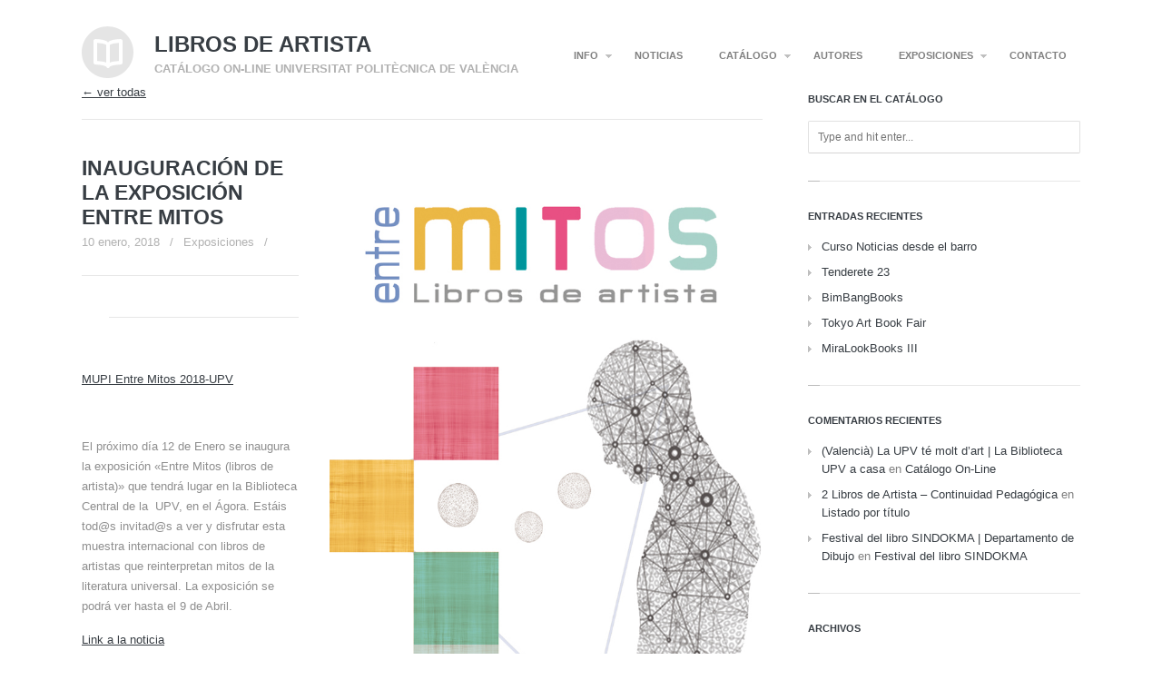

--- FILE ---
content_type: text/html; charset=UTF-8
request_url: https://librosdeartista.upv.es/inauguracion-de-la-exposicion-entre-mitos-libros-de-artista/
body_size: 9531
content:
<!DOCTYPE HTML>
<html lang="es">
	<head>
		<meta charset="UTF-8" />
		<meta name="viewport" content="initial-scale=1.0, maximum-scale=1.0, width=device-width">

		<title>Inauguración de la exposición Entre Mitos |  Libros de artista</title>

		<!--[if lt IE 9]>
			<script src="https://librosdeartista.upv.es/wp-content/themes/handbook/script/html5shiv.js"></script>
		<![endif]-->

		
		<meta name='robots' content='max-image-preview:large' />
<link rel='dns-prefetch' href='//librosdeartista.upv.es' />
<link rel='dns-prefetch' href='//fonts.googleapis.com' />
<link rel="alternate" type="application/rss+xml" title="Libros de artista &raquo; Feed" href="https://librosdeartista.upv.es/feed/" />
<link rel="alternate" type="application/rss+xml" title="Libros de artista &raquo; Feed de los comentarios" href="https://librosdeartista.upv.es/comments/feed/" />
<link rel="alternate" title="oEmbed (JSON)" type="application/json+oembed" href="https://librosdeartista.upv.es/wp-json/oembed/1.0/embed?url=https%3A%2F%2Flibrosdeartista.upv.es%2Finauguracion-de-la-exposicion-entre-mitos-libros-de-artista%2F" />
<link rel="alternate" title="oEmbed (XML)" type="text/xml+oembed" href="https://librosdeartista.upv.es/wp-json/oembed/1.0/embed?url=https%3A%2F%2Flibrosdeartista.upv.es%2Finauguracion-de-la-exposicion-entre-mitos-libros-de-artista%2F&#038;format=xml" />
<style id='wp-img-auto-sizes-contain-inline-css' type='text/css'>
img:is([sizes=auto i],[sizes^="auto," i]){contain-intrinsic-size:3000px 1500px}
/*# sourceURL=wp-img-auto-sizes-contain-inline-css */
</style>
<style id='wp-emoji-styles-inline-css' type='text/css'>

	img.wp-smiley, img.emoji {
		display: inline !important;
		border: none !important;
		box-shadow: none !important;
		height: 1em !important;
		width: 1em !important;
		margin: 0 0.07em !important;
		vertical-align: -0.1em !important;
		background: none !important;
		padding: 0 !important;
	}
/*# sourceURL=wp-emoji-styles-inline-css */
</style>
<style id='wp-block-library-inline-css' type='text/css'>
:root{--wp-block-synced-color:#7a00df;--wp-block-synced-color--rgb:122,0,223;--wp-bound-block-color:var(--wp-block-synced-color);--wp-editor-canvas-background:#ddd;--wp-admin-theme-color:#007cba;--wp-admin-theme-color--rgb:0,124,186;--wp-admin-theme-color-darker-10:#006ba1;--wp-admin-theme-color-darker-10--rgb:0,107,160.5;--wp-admin-theme-color-darker-20:#005a87;--wp-admin-theme-color-darker-20--rgb:0,90,135;--wp-admin-border-width-focus:2px}@media (min-resolution:192dpi){:root{--wp-admin-border-width-focus:1.5px}}.wp-element-button{cursor:pointer}:root .has-very-light-gray-background-color{background-color:#eee}:root .has-very-dark-gray-background-color{background-color:#313131}:root .has-very-light-gray-color{color:#eee}:root .has-very-dark-gray-color{color:#313131}:root .has-vivid-green-cyan-to-vivid-cyan-blue-gradient-background{background:linear-gradient(135deg,#00d084,#0693e3)}:root .has-purple-crush-gradient-background{background:linear-gradient(135deg,#34e2e4,#4721fb 50%,#ab1dfe)}:root .has-hazy-dawn-gradient-background{background:linear-gradient(135deg,#faaca8,#dad0ec)}:root .has-subdued-olive-gradient-background{background:linear-gradient(135deg,#fafae1,#67a671)}:root .has-atomic-cream-gradient-background{background:linear-gradient(135deg,#fdd79a,#004a59)}:root .has-nightshade-gradient-background{background:linear-gradient(135deg,#330968,#31cdcf)}:root .has-midnight-gradient-background{background:linear-gradient(135deg,#020381,#2874fc)}:root{--wp--preset--font-size--normal:16px;--wp--preset--font-size--huge:42px}.has-regular-font-size{font-size:1em}.has-larger-font-size{font-size:2.625em}.has-normal-font-size{font-size:var(--wp--preset--font-size--normal)}.has-huge-font-size{font-size:var(--wp--preset--font-size--huge)}.has-text-align-center{text-align:center}.has-text-align-left{text-align:left}.has-text-align-right{text-align:right}.has-fit-text{white-space:nowrap!important}#end-resizable-editor-section{display:none}.aligncenter{clear:both}.items-justified-left{justify-content:flex-start}.items-justified-center{justify-content:center}.items-justified-right{justify-content:flex-end}.items-justified-space-between{justify-content:space-between}.screen-reader-text{border:0;clip-path:inset(50%);height:1px;margin:-1px;overflow:hidden;padding:0;position:absolute;width:1px;word-wrap:normal!important}.screen-reader-text:focus{background-color:#ddd;clip-path:none;color:#444;display:block;font-size:1em;height:auto;left:5px;line-height:normal;padding:15px 23px 14px;text-decoration:none;top:5px;width:auto;z-index:100000}html :where(.has-border-color){border-style:solid}html :where([style*=border-top-color]){border-top-style:solid}html :where([style*=border-right-color]){border-right-style:solid}html :where([style*=border-bottom-color]){border-bottom-style:solid}html :where([style*=border-left-color]){border-left-style:solid}html :where([style*=border-width]){border-style:solid}html :where([style*=border-top-width]){border-top-style:solid}html :where([style*=border-right-width]){border-right-style:solid}html :where([style*=border-bottom-width]){border-bottom-style:solid}html :where([style*=border-left-width]){border-left-style:solid}html :where(img[class*=wp-image-]){height:auto;max-width:100%}:where(figure){margin:0 0 1em}html :where(.is-position-sticky){--wp-admin--admin-bar--position-offset:var(--wp-admin--admin-bar--height,0px)}@media screen and (max-width:600px){html :where(.is-position-sticky){--wp-admin--admin-bar--position-offset:0px}}

/*# sourceURL=wp-block-library-inline-css */
</style><style id='global-styles-inline-css' type='text/css'>
:root{--wp--preset--aspect-ratio--square: 1;--wp--preset--aspect-ratio--4-3: 4/3;--wp--preset--aspect-ratio--3-4: 3/4;--wp--preset--aspect-ratio--3-2: 3/2;--wp--preset--aspect-ratio--2-3: 2/3;--wp--preset--aspect-ratio--16-9: 16/9;--wp--preset--aspect-ratio--9-16: 9/16;--wp--preset--color--black: #000000;--wp--preset--color--cyan-bluish-gray: #abb8c3;--wp--preset--color--white: #ffffff;--wp--preset--color--pale-pink: #f78da7;--wp--preset--color--vivid-red: #cf2e2e;--wp--preset--color--luminous-vivid-orange: #ff6900;--wp--preset--color--luminous-vivid-amber: #fcb900;--wp--preset--color--light-green-cyan: #7bdcb5;--wp--preset--color--vivid-green-cyan: #00d084;--wp--preset--color--pale-cyan-blue: #8ed1fc;--wp--preset--color--vivid-cyan-blue: #0693e3;--wp--preset--color--vivid-purple: #9b51e0;--wp--preset--gradient--vivid-cyan-blue-to-vivid-purple: linear-gradient(135deg,rgb(6,147,227) 0%,rgb(155,81,224) 100%);--wp--preset--gradient--light-green-cyan-to-vivid-green-cyan: linear-gradient(135deg,rgb(122,220,180) 0%,rgb(0,208,130) 100%);--wp--preset--gradient--luminous-vivid-amber-to-luminous-vivid-orange: linear-gradient(135deg,rgb(252,185,0) 0%,rgb(255,105,0) 100%);--wp--preset--gradient--luminous-vivid-orange-to-vivid-red: linear-gradient(135deg,rgb(255,105,0) 0%,rgb(207,46,46) 100%);--wp--preset--gradient--very-light-gray-to-cyan-bluish-gray: linear-gradient(135deg,rgb(238,238,238) 0%,rgb(169,184,195) 100%);--wp--preset--gradient--cool-to-warm-spectrum: linear-gradient(135deg,rgb(74,234,220) 0%,rgb(151,120,209) 20%,rgb(207,42,186) 40%,rgb(238,44,130) 60%,rgb(251,105,98) 80%,rgb(254,248,76) 100%);--wp--preset--gradient--blush-light-purple: linear-gradient(135deg,rgb(255,206,236) 0%,rgb(152,150,240) 100%);--wp--preset--gradient--blush-bordeaux: linear-gradient(135deg,rgb(254,205,165) 0%,rgb(254,45,45) 50%,rgb(107,0,62) 100%);--wp--preset--gradient--luminous-dusk: linear-gradient(135deg,rgb(255,203,112) 0%,rgb(199,81,192) 50%,rgb(65,88,208) 100%);--wp--preset--gradient--pale-ocean: linear-gradient(135deg,rgb(255,245,203) 0%,rgb(182,227,212) 50%,rgb(51,167,181) 100%);--wp--preset--gradient--electric-grass: linear-gradient(135deg,rgb(202,248,128) 0%,rgb(113,206,126) 100%);--wp--preset--gradient--midnight: linear-gradient(135deg,rgb(2,3,129) 0%,rgb(40,116,252) 100%);--wp--preset--font-size--small: 13px;--wp--preset--font-size--medium: 20px;--wp--preset--font-size--large: 36px;--wp--preset--font-size--x-large: 42px;--wp--preset--spacing--20: 0.44rem;--wp--preset--spacing--30: 0.67rem;--wp--preset--spacing--40: 1rem;--wp--preset--spacing--50: 1.5rem;--wp--preset--spacing--60: 2.25rem;--wp--preset--spacing--70: 3.38rem;--wp--preset--spacing--80: 5.06rem;--wp--preset--shadow--natural: 6px 6px 9px rgba(0, 0, 0, 0.2);--wp--preset--shadow--deep: 12px 12px 50px rgba(0, 0, 0, 0.4);--wp--preset--shadow--sharp: 6px 6px 0px rgba(0, 0, 0, 0.2);--wp--preset--shadow--outlined: 6px 6px 0px -3px rgb(255, 255, 255), 6px 6px rgb(0, 0, 0);--wp--preset--shadow--crisp: 6px 6px 0px rgb(0, 0, 0);}:where(.is-layout-flex){gap: 0.5em;}:where(.is-layout-grid){gap: 0.5em;}body .is-layout-flex{display: flex;}.is-layout-flex{flex-wrap: wrap;align-items: center;}.is-layout-flex > :is(*, div){margin: 0;}body .is-layout-grid{display: grid;}.is-layout-grid > :is(*, div){margin: 0;}:where(.wp-block-columns.is-layout-flex){gap: 2em;}:where(.wp-block-columns.is-layout-grid){gap: 2em;}:where(.wp-block-post-template.is-layout-flex){gap: 1.25em;}:where(.wp-block-post-template.is-layout-grid){gap: 1.25em;}.has-black-color{color: var(--wp--preset--color--black) !important;}.has-cyan-bluish-gray-color{color: var(--wp--preset--color--cyan-bluish-gray) !important;}.has-white-color{color: var(--wp--preset--color--white) !important;}.has-pale-pink-color{color: var(--wp--preset--color--pale-pink) !important;}.has-vivid-red-color{color: var(--wp--preset--color--vivid-red) !important;}.has-luminous-vivid-orange-color{color: var(--wp--preset--color--luminous-vivid-orange) !important;}.has-luminous-vivid-amber-color{color: var(--wp--preset--color--luminous-vivid-amber) !important;}.has-light-green-cyan-color{color: var(--wp--preset--color--light-green-cyan) !important;}.has-vivid-green-cyan-color{color: var(--wp--preset--color--vivid-green-cyan) !important;}.has-pale-cyan-blue-color{color: var(--wp--preset--color--pale-cyan-blue) !important;}.has-vivid-cyan-blue-color{color: var(--wp--preset--color--vivid-cyan-blue) !important;}.has-vivid-purple-color{color: var(--wp--preset--color--vivid-purple) !important;}.has-black-background-color{background-color: var(--wp--preset--color--black) !important;}.has-cyan-bluish-gray-background-color{background-color: var(--wp--preset--color--cyan-bluish-gray) !important;}.has-white-background-color{background-color: var(--wp--preset--color--white) !important;}.has-pale-pink-background-color{background-color: var(--wp--preset--color--pale-pink) !important;}.has-vivid-red-background-color{background-color: var(--wp--preset--color--vivid-red) !important;}.has-luminous-vivid-orange-background-color{background-color: var(--wp--preset--color--luminous-vivid-orange) !important;}.has-luminous-vivid-amber-background-color{background-color: var(--wp--preset--color--luminous-vivid-amber) !important;}.has-light-green-cyan-background-color{background-color: var(--wp--preset--color--light-green-cyan) !important;}.has-vivid-green-cyan-background-color{background-color: var(--wp--preset--color--vivid-green-cyan) !important;}.has-pale-cyan-blue-background-color{background-color: var(--wp--preset--color--pale-cyan-blue) !important;}.has-vivid-cyan-blue-background-color{background-color: var(--wp--preset--color--vivid-cyan-blue) !important;}.has-vivid-purple-background-color{background-color: var(--wp--preset--color--vivid-purple) !important;}.has-black-border-color{border-color: var(--wp--preset--color--black) !important;}.has-cyan-bluish-gray-border-color{border-color: var(--wp--preset--color--cyan-bluish-gray) !important;}.has-white-border-color{border-color: var(--wp--preset--color--white) !important;}.has-pale-pink-border-color{border-color: var(--wp--preset--color--pale-pink) !important;}.has-vivid-red-border-color{border-color: var(--wp--preset--color--vivid-red) !important;}.has-luminous-vivid-orange-border-color{border-color: var(--wp--preset--color--luminous-vivid-orange) !important;}.has-luminous-vivid-amber-border-color{border-color: var(--wp--preset--color--luminous-vivid-amber) !important;}.has-light-green-cyan-border-color{border-color: var(--wp--preset--color--light-green-cyan) !important;}.has-vivid-green-cyan-border-color{border-color: var(--wp--preset--color--vivid-green-cyan) !important;}.has-pale-cyan-blue-border-color{border-color: var(--wp--preset--color--pale-cyan-blue) !important;}.has-vivid-cyan-blue-border-color{border-color: var(--wp--preset--color--vivid-cyan-blue) !important;}.has-vivid-purple-border-color{border-color: var(--wp--preset--color--vivid-purple) !important;}.has-vivid-cyan-blue-to-vivid-purple-gradient-background{background: var(--wp--preset--gradient--vivid-cyan-blue-to-vivid-purple) !important;}.has-light-green-cyan-to-vivid-green-cyan-gradient-background{background: var(--wp--preset--gradient--light-green-cyan-to-vivid-green-cyan) !important;}.has-luminous-vivid-amber-to-luminous-vivid-orange-gradient-background{background: var(--wp--preset--gradient--luminous-vivid-amber-to-luminous-vivid-orange) !important;}.has-luminous-vivid-orange-to-vivid-red-gradient-background{background: var(--wp--preset--gradient--luminous-vivid-orange-to-vivid-red) !important;}.has-very-light-gray-to-cyan-bluish-gray-gradient-background{background: var(--wp--preset--gradient--very-light-gray-to-cyan-bluish-gray) !important;}.has-cool-to-warm-spectrum-gradient-background{background: var(--wp--preset--gradient--cool-to-warm-spectrum) !important;}.has-blush-light-purple-gradient-background{background: var(--wp--preset--gradient--blush-light-purple) !important;}.has-blush-bordeaux-gradient-background{background: var(--wp--preset--gradient--blush-bordeaux) !important;}.has-luminous-dusk-gradient-background{background: var(--wp--preset--gradient--luminous-dusk) !important;}.has-pale-ocean-gradient-background{background: var(--wp--preset--gradient--pale-ocean) !important;}.has-electric-grass-gradient-background{background: var(--wp--preset--gradient--electric-grass) !important;}.has-midnight-gradient-background{background: var(--wp--preset--gradient--midnight) !important;}.has-small-font-size{font-size: var(--wp--preset--font-size--small) !important;}.has-medium-font-size{font-size: var(--wp--preset--font-size--medium) !important;}.has-large-font-size{font-size: var(--wp--preset--font-size--large) !important;}.has-x-large-font-size{font-size: var(--wp--preset--font-size--x-large) !important;}
/*# sourceURL=global-styles-inline-css */
</style>

<style id='classic-theme-styles-inline-css' type='text/css'>
/*! This file is auto-generated */
.wp-block-button__link{color:#fff;background-color:#32373c;border-radius:9999px;box-shadow:none;text-decoration:none;padding:calc(.667em + 2px) calc(1.333em + 2px);font-size:1.125em}.wp-block-file__button{background:#32373c;color:#fff;text-decoration:none}
/*# sourceURL=/wp-includes/css/classic-themes.min.css */
</style>
<link rel='stylesheet' id='mtphr-tabs-css' href='https://librosdeartista.upv.es/wp-content/plugins/mtphr-shortcodes/assets/mtphr-tabs/mtphr-tabs.css?ver=1678964697' type='text/css' media='all' />
<link rel='stylesheet' id='mtphr-shortcodes-font-css' href='https://librosdeartista.upv.es/wp-content/plugins/mtphr-shortcodes/assets/fontastic/styles.css?ver=1678964697' type='text/css' media='all' />
<link rel='stylesheet' id='mtphr-shortcodes-fontawesome-css' href='https://librosdeartista.upv.es/wp-content/plugins/mtphr-shortcodes/assets/font-awesome/css/font-awesome.min.css?ver=4.7.0' type='text/css' media='all' />
<link rel='stylesheet' id='mtphr-shortcodes-css' href='https://librosdeartista.upv.es/wp-content/plugins/mtphr-shortcodes/assets/css/style.css?ver=1678964697' type='text/css' media='all' />
<link rel='stylesheet' id='handbook-font-css' href='http://fonts.googleapis.com/css?family=Open+Sans%3A400%2C300%2C300italic%2C400italic%2C600%2C700%2C800&#038;ver=6.9' type='text/css' media='all' />
<link rel='stylesheet' id='handbook-style-css' href='https://librosdeartista.upv.es/wp-content/themes/handbook/style.css?ver=6.9' type='text/css' media='all' />
<script type="text/javascript" src="https://librosdeartista.upv.es/wp-includes/js/jquery/jquery.min.js?ver=3.7.1" id="jquery-core-js"></script>
<script type="text/javascript" src="https://librosdeartista.upv.es/wp-includes/js/jquery/jquery-migrate.min.js?ver=3.4.1" id="jquery-migrate-js"></script>
<script type="text/javascript" src="https://librosdeartista.upv.es/wp-content/themes/handbook/script/jquery.easing.1.3.js?ver=6.9" id="handbook-easing-js"></script>
<script type="text/javascript" src="https://librosdeartista.upv.es/wp-content/themes/handbook/script/jquery.isotope.min.js?ver=6.9" id="handbook-isotope-js"></script>
<script type="text/javascript" id="handbook-script-portfolio-js-extra">
/* <![CDATA[ */
var handbookPortfolio = {"autoplay":"true"};
//# sourceURL=handbook-script-portfolio-js-extra
/* ]]> */
</script>
<script type="text/javascript" src="https://librosdeartista.upv.es/wp-content/themes/handbook/script/script-portfolio.js?ver=6.9" id="handbook-script-portfolio-js"></script>
<script type="text/javascript" src="https://librosdeartista.upv.es/wp-content/themes/handbook/script/jquery.imagesloaded.min.js?ver=6.9" id="handbook-imagesloaded-js"></script>
<script type="text/javascript" src="https://librosdeartista.upv.es/wp-content/themes/handbook/script/jquery.flexslider-min.js?ver=6.9" id="handbook-flexslider-js"></script>
<script type="text/javascript" src="https://librosdeartista.upv.es/wp-content/themes/handbook/script/jquery.swipebox.min.js?ver=6.9" id="handbook-swipebox-js"></script>
<script type="text/javascript" id="handbook-script-js-extra">
/* <![CDATA[ */
var handbook = {"ajaxurl":"https://librosdeartista.upv.es/wp-admin/admin-ajax.php","nonce":"39b67952a3","sliderTransition":"fade"};
//# sourceURL=handbook-script-js-extra
/* ]]> */
</script>
<script type="text/javascript" src="https://librosdeartista.upv.es/wp-content/themes/handbook/script/script.js?ver=6.9" id="handbook-script-js"></script>
<link rel="https://api.w.org/" href="https://librosdeartista.upv.es/wp-json/" /><link rel="alternate" title="JSON" type="application/json" href="https://librosdeartista.upv.es/wp-json/wp/v2/posts/6593" /><link rel="EditURI" type="application/rsd+xml" title="RSD" href="https://librosdeartista.upv.es/xmlrpc.php?rsd" />
<meta name="generator" content="WordPress 6.9" />
<link rel="canonical" href="https://librosdeartista.upv.es/inauguracion-de-la-exposicion-entre-mitos-libros-de-artista/" />
<link rel='shortlink' href='https://librosdeartista.upv.es/?p=6593' />

	<!--Customizer CSS--> 

			<link rel="shortcut icon" href="https://librosdeartista.upv.es/wp-content/uploads/2016/01/logo-1.png" />
	
	<style type="text/css">

		
		a:hover, .welcome-message p a:hover, .portfolio-meta li p a:hover, .portfolio-details h1 a:hover, .content p.post-meta a:hover, ul.comments > li.show-all a:hover, #footer a:hover{
			color: #e0993c;
		}

		
		.portfolio-keywords li.active a, .portfolio-keywords li.active span, .portfolio-keywords li.active span:after, a.more-link:hover, 
		.admin-portfolio-message a.more-link, .portfolio-list span.view-more-icon, .portfolio-similar-items span.view-more-icon, a.share-button:hover, 
		.mejs-controls .mejs-horizontal-volume-slider .mejs-horizontal-volume-current, .mejs-controls .mejs-time-rail .mejs-time-current,
		ul#pagination li a:hover, ul#pagination li.next a:hover, ul#pagination li.prev a:hover, ul#pagination li a.selected,
		ul.tags a:hover:before, ul.tags a:hover, .widget-pretty-tags a.pretty-tag:hover:before, .widget-pretty-tags a.pretty-tag:hover,
		.fullwidth-message > a, .accordion-wrapper > h4.expanded, .accordion-wrapper > h4:hover, .menu-toggle, .slider-direction-nav li a:hover{
			background-color: #e0993c !important;
		}

		.portfolio-nav a:hover,
		#swipebox-action #swipebox-prev:hover, #swipebox-action #swipebox-next:hover, #swipebox-action #swipebox-close:hover,
		.format-link > .link-content p:first-of-type a:hover{
			background-color: #e0993c;
		}

		body.page .content .excerpt p,
		body.single .content .excerpt p,
		.content blockquote{
			border-left: 4px solid #e0993c;
		}

		a.gallery-thumbnail.active:before{
			box-shadow: 0 0 0 3px #e0993c;
		}

		
					body.full-width-layout{
				background-color: #FFF;
			}
					
	</style>
	<!--/Customizer CSS-->

	
<style type="text/css">.recentcomments a{display:inline !important;padding:0 !important;margin:0 !important;}</style>
	</head>

	<body class="wp-singular post-template-default single single-post postid-6593 single-format-standard wp-theme-handbook sidebar-on-right full-width-layout" >

		
			<form action="#" method="post">
				<input type="hidden" id="_wpnonce_widgets" name="_wpnonce_widgets" value="755e41f45b" />			</form>

		
		<a href="" class="menu-toggle show">Menu</a>

		<!-- wrapper -->
		<div class="wrapper">

			<!-- container -->
			<div class="container">
			
				<!-- header -->
				<div id="header">

					<div class="site-title">
													<a href="https://librosdeartista.upv.es" class="logo"><img src="http://librosdeartista.webs.upv.es/wp-content/uploads/2014/04/logo.png" alt="Libros de artista"></a>
												<div>
							<a href="https://librosdeartista.upv.es"><h1>Libros de artista</h1></a>
							<p>Catálogo on-line Universitat Politècnica de València</p>
						</div>
					</div>

					<nav><ul id="nav-menu"><li id="menu-item-2123" class="menu-item menu-item-type-custom menu-item-object-custom menu-item-has-children submenu-parent menu-item-2123"><a href="#">INFO</a>
<ul class="sub-menu">
	<li id="menu-item-337" class="menu-item menu-item-type-post_type menu-item-object-page menu-item-337"><a href="https://librosdeartista.upv.es/presentacion/">Presentación</a></li>
	<li id="menu-item-334" class="menu-item menu-item-type-post_type menu-item-object-page menu-item-334"><a href="https://librosdeartista.upv.es/normativa/">Normativa</a></li>
	<li id="menu-item-335" class="menu-item menu-item-type-post_type menu-item-object-page menu-item-335"><a href="https://librosdeartista.upv.es/catalogo/">Bilblioteca UPV</a></li>
</ul>
</li>
<li id="menu-item-336" class="menu-item menu-item-type-post_type menu-item-object-page menu-item-336"><a href="https://librosdeartista.upv.es/noticias/">NOTICIAS</a></li>
<li id="menu-item-401" class="menu-item menu-item-type-custom menu-item-object-custom menu-item-has-children submenu-parent menu-item-401"><a href="#">CATÁLOGO</a>
<ul class="sub-menu">
	<li id="menu-item-392" class="menu-item menu-item-type-post_type menu-item-object-page menu-item-392"><a href="https://librosdeartista.upv.es/catalogo-on-line/">Catálogo por técnicas</a></li>
	<li id="menu-item-9577" class="menu-item menu-item-type-post_type menu-item-object-page menu-item-9577"><a href="https://librosdeartista.upv.es/ver-por-categorias/">Catálogo por categorías</a></li>
	<li id="menu-item-2120" class="menu-item menu-item-type-post_type menu-item-object-page menu-item-2120"><a href="https://librosdeartista.upv.es/videos/">Videos</a></li>
	<li id="menu-item-9554" class="menu-item menu-item-type-custom menu-item-object-custom menu-item-has-children submenu-parent menu-item-9554"><a href="#">Listados</a>
	<ul class="sub-menu">
		<li id="menu-item-2130" class="menu-item menu-item-type-post_type menu-item-object-page menu-item-2130"><a href="https://librosdeartista.upv.es/listado-por-titulo/">Listado por título</a></li>
		<li id="menu-item-9555" class="menu-item menu-item-type-post_type menu-item-object-page menu-item-9555"><a href="https://librosdeartista.upv.es/prueba-tecnicas/">Listado de Técnicas</a></li>
		<li id="menu-item-9559" class="menu-item menu-item-type-post_type menu-item-object-page menu-item-9559"><a href="https://librosdeartista.upv.es/listado-por-decadas/">Listado por décadas</a></li>
	</ul>
</li>
</ul>
</li>
<li id="menu-item-1991" class="menu-item menu-item-type-post_type menu-item-object-page menu-item-1991"><a href="https://librosdeartista.upv.es/indice-autores/">AUTORES</a></li>
<li id="menu-item-4014" class="menu-item menu-item-type-custom menu-item-object-custom menu-item-has-children submenu-parent menu-item-4014"><a href="#">EXPOSICIONES</a>
<ul class="sub-menu">
	<li id="menu-item-4016" class="menu-item menu-item-type-custom menu-item-object-custom menu-item-4016"><a href="https://librosdeartista.upv.es/test-expos/">Listado exposiciones</a></li>
	<li id="menu-item-4017" class="menu-item menu-item-type-custom menu-item-object-custom menu-item-4017"><a href="https://vimeo.com/channels/1029988">Videos</a></li>
</ul>
</li>
<li id="menu-item-333" class="menu-item menu-item-type-post_type menu-item-object-page menu-item-333"><a href="https://librosdeartista.upv.es/contacto/">CONTACTO</a></li>
</ul></nav>
				</div>
				<!-- end header -->





	


	<!-- primary -->
	<div class="primary-content">

		<!-- content -->
		<div class="content">

		
			

	<div class="portfolio-nav" style="";>
			<a class="portfolio-back" href="https://librosdeartista.upv.es">&larr; ver todas</a>
						<div style="display: none;"

			<a href="" class="prev-portfolio ajax-enabled " data-id="">prev</a>
			<a href="" class="next-portfolio ajax-enabled " data-id="">next</a></div>
		</div>

		<div class="portfolio-details show" >
			<div class="portfolio-details-content fadein">
<div class="portfolio-meta col_9" style="float:left;">
					<h1 class="post-title" style="cursor: default; font-size: 23px; font-weight: 700; line-height: 1.2; margin-bottom: 3px;" ><a href="https://librosdeartista.upv.es/inauguracion-de-la-exposicion-entre-mitos-libros-de-artista/">Inauguración de la exposición Entre Mitos</a></h1>
		

					<p class="post-meta">
			<a href="https://librosdeartista.upv.es/inauguracion-de-la-exposicion-entre-mitos-libros-de-artista/" title="Inauguración de la exposición Entre Mitos">10 enero, 2018</a> 
			<span>/</span>
							<span class="category-list">
					<a href="https://librosdeartista.upv.es/category/exposicion/" rel="category tag">Exposiciones</a>				</span>
				<span>/</span>
						
			
		</p>

			



										<ul>
											</ul>
					<div class="portfolio-content">
						<div class="gallery-embed"><div class="current-image"><div class="caption hidden"><p></p></div><img decoding="async" src="https://librosdeartista.upv.es/wp-content/uploads/2018/01/EntreMitos_1000.jpeg" alt="" /><img decoding="async" class="loaded-image" src="#" alt="#" /></div><div class="flexslider carousel"><ul class="slides"><li><a href="https://librosdeartista.upv.es/wp-content/uploads/2018/01/EntreMitos_1000.jpeg" data-caption="" data-id="9592" class="gallery-thumbnail active" title="EntreMitos_1000"><img decoding="async" width="135" height="100" src="https://librosdeartista.upv.es/wp-content/uploads/2018/01/EntreMitos_1000-135x100.jpeg" class="attachment-gallery-thumbnail size-gallery-thumbnail" alt="" /></a></li></ul></div></div>
<p>&nbsp;</p>
<p><a href="https://librosdeartista.upv.es/wp-content/uploads/2018/01/MUPI-Entre-Mitos-2018-UPV.pdf">MUPI Entre Mitos 2018-UPV</a></p>
<p>&nbsp;</p>
<p>El próximo día 12 de Enero se inaugura la exposición «Entre Mitos (libros de artista)» que tendrá lugar en la Biblioteca Central de la  UPV, en el Ágora. Estáis tod@s invitad@s a ver y disfrutar esta muestra internacional con libros de artistas que reinterpretan mitos de la literatura universal. La exposición se podrá ver hasta el 9 de Abril.</p>
<p><a href="http://www.upv.es/entidades/ABDC/noticia_1021335c.html">Link a la noticia</a></p>
					</div>
				</div>









<div style="display:none";>
<div class="gallery-embed"><div class="current-image"><div class="caption hidden"><p></p></div><img src="https://librosdeartista.upv.es/wp-content/uploads/2018/01/EntreMitos_1000.jpeg" alt="" /><img class="loaded-image" src="#" alt="#" /></div><div class="flexslider carousel"><ul class="slides"><li><a href="https://librosdeartista.upv.es/wp-content/uploads/2018/01/EntreMitos_1000.jpeg" data-caption="" data-id="9592" class="gallery-thumbnail active" title="EntreMitos_1000"><img width="135" height="100" src="https://librosdeartista.upv.es/wp-content/uploads/2018/01/EntreMitos_1000-135x100.jpeg" class="attachment-gallery-thumbnail size-gallery-thumbnail" alt="" decoding="async" /></a></li></ul></div></div></div>



				<div class=" gallery flexslider" style="margin-right:0px;  float:right;">
					<ul class="slides">
						<li style="padding: 0px 0px 0px 0px; list-style:none;"><a class="fullscreen-gallery" href="https://librosdeartista.upv.es/wp-content/uploads/2018/01/EntreMitos_1000.jpeg" rel="gallery-" title="">+</a><img src="https://librosdeartista.upv.es/wp-content/uploads/2018/01/EntreMitos_1000.jpeg"/></li>					</ul>
				</div>


				
				<div class="clear"></div>
			</div>
		</div>


		
		

		</div> <!-- end content -->
	</div> <!-- end primary-content -->

	
<script type="text/javascript">

	var sidebars = {"sidebars[wp_inactive_widgets]":"","sidebars[sidebar-main]":"widget-0_search-2,widget-0_recent-posts-2,widget-0_recent-comments-2,widget-0_archives-2,widget-0_categories-2,widget-0_meta-2","sidebars[footer-1]":"widget-0_search-3,widget-0_recent-posts-3","sidebars[footer-2]":"","sidebars[footer-3]":"widget-0_categories-3"};

</script>



	<div id="sidebar" data-id="sidebar-main" class="widget-area">
		<aside id="search-2" class="widget widget_search"><h3 class="widget-title">Buscar en el catálogo</h3><form method="get" id="searchform" action="https://librosdeartista.upv.es" >
	<fieldset>   
		<input autocomplete="off" placeholder="Type and hit enter..." type="text" id="s" name="s" value="" />
	</fieldset> 
</form><span class="dash"></span></aside>
		<aside id="recent-posts-2" class="widget widget_recent_entries">
		<h3 class="widget-title">Entradas recientes</h3>
		<ul>
											<li>
					<a href="https://librosdeartista.upv.es/curso-noticias-desde-el-barro/">Curso Noticias desde el barro</a>
									</li>
											<li>
					<a href="https://librosdeartista.upv.es/tenderete-23/">Tenderete 23</a>
									</li>
											<li>
					<a href="https://librosdeartista.upv.es/bimbangbooks/">BimBangBooks</a>
									</li>
											<li>
					<a href="https://librosdeartista.upv.es/tokyo-art-book-fair/">Tokyo Art Book Fair</a>
									</li>
											<li>
					<a href="https://librosdeartista.upv.es/miralookbooks-iii/">MiraLookBooks III</a>
									</li>
					</ul>

		<span class="dash"></span></aside><aside id="recent-comments-2" class="widget widget_recent_comments"><h3 class="widget-title">Comentarios recientes</h3><ul id="recentcomments"><li class="recentcomments"><span class="comment-author-link"><a href="https://bibliotecaupvacasa.blogs.upv.es/2020/04/22/valencia-la-upv-te-molt-dart/" class="url" rel="ugc external nofollow">(Valencià) La UPV té molt d&#8217;art | La Biblioteca UPV a casa</a></span> en <a href="https://librosdeartista.upv.es/catalogo-on-line/#comment-5">Catálogo On-Line</a></li><li class="recentcomments"><span class="comment-author-link"><a href="https://plasticaprofemarisa.wordpress.com/2020/03/19/2-libros-de-artista/" class="url" rel="ugc external nofollow">2 Libros de Artista &#8211; Continuidad Pedagógica</a></span> en <a href="https://librosdeartista.upv.es/listado-por-titulo/#comment-4">Listado por título</a></li><li class="recentcomments"><span class="comment-author-link"><a href="http://dibujo.webs.upv.es/web/festival-del-libro-sindokma/" class="url" rel="ugc external nofollow">Festival del libro SINDOKMA | Departamento de Dibujo</a></span> en <a href="https://librosdeartista.upv.es/festival-del-libro-sindokma/#comment-3">Festival del libro SINDOKMA</a></li></ul><span class="dash"></span></aside><aside id="archives-2" class="widget widget_archive"><h3 class="widget-title">Archivos</h3>
			<ul>
					<li><a href='https://librosdeartista.upv.es/2026/01/'>enero 2026</a></li>
	<li><a href='https://librosdeartista.upv.es/2025/12/'>diciembre 2025</a></li>
	<li><a href='https://librosdeartista.upv.es/2025/11/'>noviembre 2025</a></li>
	<li><a href='https://librosdeartista.upv.es/2025/09/'>septiembre 2025</a></li>
	<li><a href='https://librosdeartista.upv.es/2025/08/'>agosto 2025</a></li>
	<li><a href='https://librosdeartista.upv.es/2025/06/'>junio 2025</a></li>
	<li><a href='https://librosdeartista.upv.es/2025/05/'>mayo 2025</a></li>
	<li><a href='https://librosdeartista.upv.es/2025/04/'>abril 2025</a></li>
	<li><a href='https://librosdeartista.upv.es/2025/03/'>marzo 2025</a></li>
	<li><a href='https://librosdeartista.upv.es/2025/02/'>febrero 2025</a></li>
	<li><a href='https://librosdeartista.upv.es/2024/12/'>diciembre 2024</a></li>
	<li><a href='https://librosdeartista.upv.es/2024/11/'>noviembre 2024</a></li>
	<li><a href='https://librosdeartista.upv.es/2024/10/'>octubre 2024</a></li>
	<li><a href='https://librosdeartista.upv.es/2024/05/'>mayo 2024</a></li>
	<li><a href='https://librosdeartista.upv.es/2024/04/'>abril 2024</a></li>
	<li><a href='https://librosdeartista.upv.es/2024/02/'>febrero 2024</a></li>
	<li><a href='https://librosdeartista.upv.es/2024/01/'>enero 2024</a></li>
	<li><a href='https://librosdeartista.upv.es/2023/12/'>diciembre 2023</a></li>
	<li><a href='https://librosdeartista.upv.es/2023/11/'>noviembre 2023</a></li>
	<li><a href='https://librosdeartista.upv.es/2023/10/'>octubre 2023</a></li>
	<li><a href='https://librosdeartista.upv.es/2023/08/'>agosto 2023</a></li>
	<li><a href='https://librosdeartista.upv.es/2023/06/'>junio 2023</a></li>
	<li><a href='https://librosdeartista.upv.es/2023/05/'>mayo 2023</a></li>
	<li><a href='https://librosdeartista.upv.es/2023/04/'>abril 2023</a></li>
	<li><a href='https://librosdeartista.upv.es/2023/03/'>marzo 2023</a></li>
	<li><a href='https://librosdeartista.upv.es/2023/02/'>febrero 2023</a></li>
	<li><a href='https://librosdeartista.upv.es/2023/01/'>enero 2023</a></li>
	<li><a href='https://librosdeartista.upv.es/2022/12/'>diciembre 2022</a></li>
	<li><a href='https://librosdeartista.upv.es/2022/11/'>noviembre 2022</a></li>
	<li><a href='https://librosdeartista.upv.es/2022/10/'>octubre 2022</a></li>
	<li><a href='https://librosdeartista.upv.es/2022/08/'>agosto 2022</a></li>
	<li><a href='https://librosdeartista.upv.es/2022/07/'>julio 2022</a></li>
	<li><a href='https://librosdeartista.upv.es/2022/06/'>junio 2022</a></li>
	<li><a href='https://librosdeartista.upv.es/2022/05/'>mayo 2022</a></li>
	<li><a href='https://librosdeartista.upv.es/2022/04/'>abril 2022</a></li>
	<li><a href='https://librosdeartista.upv.es/2022/03/'>marzo 2022</a></li>
	<li><a href='https://librosdeartista.upv.es/2022/02/'>febrero 2022</a></li>
	<li><a href='https://librosdeartista.upv.es/2022/01/'>enero 2022</a></li>
	<li><a href='https://librosdeartista.upv.es/2021/12/'>diciembre 2021</a></li>
	<li><a href='https://librosdeartista.upv.es/2021/11/'>noviembre 2021</a></li>
	<li><a href='https://librosdeartista.upv.es/2021/10/'>octubre 2021</a></li>
	<li><a href='https://librosdeartista.upv.es/2021/09/'>septiembre 2021</a></li>
	<li><a href='https://librosdeartista.upv.es/2021/06/'>junio 2021</a></li>
	<li><a href='https://librosdeartista.upv.es/2021/04/'>abril 2021</a></li>
	<li><a href='https://librosdeartista.upv.es/2021/03/'>marzo 2021</a></li>
	<li><a href='https://librosdeartista.upv.es/2021/02/'>febrero 2021</a></li>
	<li><a href='https://librosdeartista.upv.es/2020/07/'>julio 2020</a></li>
	<li><a href='https://librosdeartista.upv.es/2020/04/'>abril 2020</a></li>
	<li><a href='https://librosdeartista.upv.es/2019/11/'>noviembre 2019</a></li>
	<li><a href='https://librosdeartista.upv.es/2019/05/'>mayo 2019</a></li>
	<li><a href='https://librosdeartista.upv.es/2019/02/'>febrero 2019</a></li>
	<li><a href='https://librosdeartista.upv.es/2018/10/'>octubre 2018</a></li>
	<li><a href='https://librosdeartista.upv.es/2018/04/'>abril 2018</a></li>
	<li><a href='https://librosdeartista.upv.es/2018/01/'>enero 2018</a></li>
	<li><a href='https://librosdeartista.upv.es/2017/12/'>diciembre 2017</a></li>
	<li><a href='https://librosdeartista.upv.es/2017/10/'>octubre 2017</a></li>
	<li><a href='https://librosdeartista.upv.es/2017/05/'>mayo 2017</a></li>
	<li><a href='https://librosdeartista.upv.es/2017/04/'>abril 2017</a></li>
	<li><a href='https://librosdeartista.upv.es/2017/03/'>marzo 2017</a></li>
	<li><a href='https://librosdeartista.upv.es/2016/12/'>diciembre 2016</a></li>
	<li><a href='https://librosdeartista.upv.es/2016/11/'>noviembre 2016</a></li>
	<li><a href='https://librosdeartista.upv.es/2016/09/'>septiembre 2016</a></li>
	<li><a href='https://librosdeartista.upv.es/2016/05/'>mayo 2016</a></li>
	<li><a href='https://librosdeartista.upv.es/2016/04/'>abril 2016</a></li>
	<li><a href='https://librosdeartista.upv.es/2016/02/'>febrero 2016</a></li>
	<li><a href='https://librosdeartista.upv.es/2016/01/'>enero 2016</a></li>
	<li><a href='https://librosdeartista.upv.es/2014/05/'>mayo 2014</a></li>
	<li><a href='https://librosdeartista.upv.es/2014/04/'>abril 2014</a></li>
	<li><a href='https://librosdeartista.upv.es/2014/03/'>marzo 2014</a></li>
	<li><a href='https://librosdeartista.upv.es/2012/05/'>mayo 2012</a></li>
			</ul>

			<span class="dash"></span></aside><aside id="categories-2" class="widget widget_categories"><h3 class="widget-title">Categorías</h3>
			<ul>
					<li class="cat-item cat-item-918"><a href="https://librosdeartista.upv.es/category/arts-libris-barcelona/">Arts Libris Barcelona</a>
</li>
	<li class="cat-item cat-item-1781"><a href="https://librosdeartista.upv.es/category/arts-libris-madrid/">Arts Libris Madrid</a>
</li>
	<li class="cat-item cat-item-1756"><a href="https://librosdeartista.upv.es/category/babakamo/">BabaKamo</a>
</li>
	<li class="cat-item cat-item-1776"><a href="https://librosdeartista.upv.es/category/bammm/">BAMMM</a>
</li>
	<li class="cat-item cat-item-942"><a href="https://librosdeartista.upv.es/category/conferencia/">Conferencias</a>
</li>
	<li class="cat-item cat-item-2390"><a href="https://librosdeartista.upv.es/category/curso/">Curso</a>
</li>
	<li class="cat-item cat-item-1297"><a href="https://librosdeartista.upv.es/category/exposicion/">Exposiciones</a>
</li>
	<li class="cat-item cat-item-1232"><a href="https://librosdeartista.upv.es/category/feria/">Ferias</a>
</li>
	<li class="cat-item cat-item-1780"><a href="https://librosdeartista.upv.es/category/fundacion-juan-march/">Fundación Juan March</a>
</li>
	<li class="cat-item cat-item-917"><a href="https://librosdeartista.upv.es/category/libro-de-artista/">Libros de artista</a>
</li>
	<li class="cat-item cat-item-940"><a href="https://librosdeartista.upv.es/category/libro-ilustrado/">Libros ilustrados</a>
</li>
	<li class="cat-item cat-item-1311"><a href="https://librosdeartista.upv.es/category/masquelibros/">MasQueLibros</a>
</li>
	<li class="cat-item cat-item-2157"><a href="https://librosdeartista.upv.es/category/miralookbooks/">MiraLookBooks</a>
</li>
	<li class="cat-item cat-item-1347"><a href="https://librosdeartista.upv.es/category/premios/">Premios</a>
</li>
	<li class="cat-item cat-item-1555"><a href="https://librosdeartista.upv.es/category/presentaciones/">Presentaciones</a>
</li>
	<li class="cat-item cat-item-1310"><a href="https://librosdeartista.upv.es/category/publicaciones/">Publicaciones</a>
</li>
	<li class="cat-item cat-item-1919"><a href="https://librosdeartista.upv.es/category/recreo/">Recreo</a>
</li>
	<li class="cat-item cat-item-1"><a href="https://librosdeartista.upv.es/category/sin-categoria/">Sin categoría</a>
</li>
	<li class="cat-item cat-item-1556"><a href="https://librosdeartista.upv.es/category/sindokma/">Sindokma</a>
</li>
	<li class="cat-item cat-item-1755"><a href="https://librosdeartista.upv.es/category/taller-de-edicion/">Taller de edición</a>
</li>
	<li class="cat-item cat-item-1748"><a href="https://librosdeartista.upv.es/category/tenderete/">Tenderete</a>
</li>
			</ul>

			<span class="dash"></span></aside><aside id="meta-2" class="widget widget_meta"><h3 class="widget-title">Meta</h3>
		<ul>
						<li><a href="https://librosdeartista.upv.es/wp-login.php">Acceder</a></li>
			<li><a href="https://librosdeartista.upv.es/feed/">Feed de entradas</a></li>
			<li><a href="https://librosdeartista.upv.es/comments/feed/">Feed de comentarios</a></li>

			<li><a href="https://es.wordpress.org/">WordPress.org</a></li>
		</ul>

		<span class="dash"></span></aside>	</div>



				
				<div class="clear"></div>

				<div id="footer">

											<div class="widget-section first">
							<aside id="search-3" class="widget widget_search"><form method="get" id="searchform" action="https://librosdeartista.upv.es" >
	<fieldset>   
		<input autocomplete="off" placeholder="Type and hit enter..." type="text" id="s" name="s" value="" />
	</fieldset> 
</form></aside>
		<aside id="recent-posts-3" class="widget widget_recent_entries">
		<h5 class="widget-title">Entradas recientes</h5>
		<ul>
											<li>
					<a href="https://librosdeartista.upv.es/curso-noticias-desde-el-barro/">Curso Noticias desde el barro</a>
									</li>
											<li>
					<a href="https://librosdeartista.upv.es/tenderete-23/">Tenderete 23</a>
									</li>
											<li>
					<a href="https://librosdeartista.upv.es/bimbangbooks/">BimBangBooks</a>
									</li>
											<li>
					<a href="https://librosdeartista.upv.es/tokyo-art-book-fair/">Tokyo Art Book Fair</a>
									</li>
											<li>
					<a href="https://librosdeartista.upv.es/miralookbooks-iii/">MiraLookBooks III</a>
									</li>
					</ul>

		</aside>						</div>
					
					
											<div class="widget-section">
							<aside id="categories-3" class="widget widget_categories"><h5 class="widget-title">Categorías</h5>
			<ul>
					<li class="cat-item cat-item-918"><a href="https://librosdeartista.upv.es/category/arts-libris-barcelona/">Arts Libris Barcelona</a> (11)
</li>
	<li class="cat-item cat-item-1781"><a href="https://librosdeartista.upv.es/category/arts-libris-madrid/">Arts Libris Madrid</a> (4)
</li>
	<li class="cat-item cat-item-1756"><a href="https://librosdeartista.upv.es/category/babakamo/">BabaKamo</a> (4)
</li>
	<li class="cat-item cat-item-1776"><a href="https://librosdeartista.upv.es/category/bammm/">BAMMM</a> (1)
</li>
	<li class="cat-item cat-item-942"><a href="https://librosdeartista.upv.es/category/conferencia/">Conferencias</a> (29)
</li>
	<li class="cat-item cat-item-2390"><a href="https://librosdeartista.upv.es/category/curso/">Curso</a> (1)
</li>
	<li class="cat-item cat-item-1297"><a href="https://librosdeartista.upv.es/category/exposicion/">Exposiciones</a> (53)
</li>
	<li class="cat-item cat-item-1232"><a href="https://librosdeartista.upv.es/category/feria/">Ferias</a> (74)
</li>
	<li class="cat-item cat-item-1780"><a href="https://librosdeartista.upv.es/category/fundacion-juan-march/">Fundación Juan March</a> (1)
</li>
	<li class="cat-item cat-item-917"><a href="https://librosdeartista.upv.es/category/libro-de-artista/">Libros de artista</a> (105)
</li>
	<li class="cat-item cat-item-940"><a href="https://librosdeartista.upv.es/category/libro-ilustrado/">Libros ilustrados</a> (19)
</li>
	<li class="cat-item cat-item-1311"><a href="https://librosdeartista.upv.es/category/masquelibros/">MasQueLibros</a> (7)
</li>
	<li class="cat-item cat-item-2157"><a href="https://librosdeartista.upv.es/category/miralookbooks/">MiraLookBooks</a> (1)
</li>
	<li class="cat-item cat-item-1347"><a href="https://librosdeartista.upv.es/category/premios/">Premios</a> (14)
</li>
	<li class="cat-item cat-item-1555"><a href="https://librosdeartista.upv.es/category/presentaciones/">Presentaciones</a> (20)
</li>
	<li class="cat-item cat-item-1310"><a href="https://librosdeartista.upv.es/category/publicaciones/">Publicaciones</a> (26)
</li>
	<li class="cat-item cat-item-1919"><a href="https://librosdeartista.upv.es/category/recreo/">Recreo</a> (3)
</li>
	<li class="cat-item cat-item-1"><a href="https://librosdeartista.upv.es/category/sin-categoria/">Sin categoría</a> (22)
</li>
	<li class="cat-item cat-item-1556"><a href="https://librosdeartista.upv.es/category/sindokma/">Sindokma</a> (6)
</li>
	<li class="cat-item cat-item-1755"><a href="https://librosdeartista.upv.es/category/taller-de-edicion/">Taller de edición</a> (6)
</li>
	<li class="cat-item cat-item-1748"><a href="https://librosdeartista.upv.es/category/tenderete/">Tenderete</a> (5)
</li>
			</ul>

			</aside>						</div>
					
					<div class="clear"></div>

					<div class="copyright">

						<p>Libros de artista - Departamento de Dibujo</p>

						
					</div>

					<div class="clear"></div>

				</div> <!-- end footer -->
			
				<div class="clear"></div>
				
			</div> <!-- end container -->

		</div> <!-- end wrapper -->

		<script type="speculationrules">
{"prefetch":[{"source":"document","where":{"and":[{"href_matches":"/*"},{"not":{"href_matches":["/wp-*.php","/wp-admin/*","/wp-content/uploads/*","/wp-content/*","/wp-content/plugins/*","/wp-content/themes/handbook/*","/*\\?(.+)"]}},{"not":{"selector_matches":"a[rel~=\"nofollow\"]"}},{"not":{"selector_matches":".no-prefetch, .no-prefetch a"}}]},"eagerness":"conservative"}]}
</script>
<script type="text/javascript" src="https://librosdeartista.upv.es/wp-content/plugins/mtphr-shortcodes/assets/js/respond.min.js?ver=1.1.0" id="respond-js"></script>
<script type="text/javascript" src="https://librosdeartista.upv.es/wp-content/plugins/mtphr-shortcodes/assets/js/jquery.touchSwipe.min.js?ver=1678964697" id="touchSwipe-js"></script>
<script type="text/javascript" src="https://librosdeartista.upv.es/wp-includes/js/comment-reply.min.js?ver=6.9" id="comment-reply-js" async="async" data-wp-strategy="async" fetchpriority="low"></script>
<script id="wp-emoji-settings" type="application/json">
{"baseUrl":"https://s.w.org/images/core/emoji/17.0.2/72x72/","ext":".png","svgUrl":"https://s.w.org/images/core/emoji/17.0.2/svg/","svgExt":".svg","source":{"concatemoji":"https://librosdeartista.upv.es/wp-includes/js/wp-emoji-release.min.js?ver=6.9"}}
</script>
<script type="module">
/* <![CDATA[ */
/*! This file is auto-generated */
const a=JSON.parse(document.getElementById("wp-emoji-settings").textContent),o=(window._wpemojiSettings=a,"wpEmojiSettingsSupports"),s=["flag","emoji"];function i(e){try{var t={supportTests:e,timestamp:(new Date).valueOf()};sessionStorage.setItem(o,JSON.stringify(t))}catch(e){}}function c(e,t,n){e.clearRect(0,0,e.canvas.width,e.canvas.height),e.fillText(t,0,0);t=new Uint32Array(e.getImageData(0,0,e.canvas.width,e.canvas.height).data);e.clearRect(0,0,e.canvas.width,e.canvas.height),e.fillText(n,0,0);const a=new Uint32Array(e.getImageData(0,0,e.canvas.width,e.canvas.height).data);return t.every((e,t)=>e===a[t])}function p(e,t){e.clearRect(0,0,e.canvas.width,e.canvas.height),e.fillText(t,0,0);var n=e.getImageData(16,16,1,1);for(let e=0;e<n.data.length;e++)if(0!==n.data[e])return!1;return!0}function u(e,t,n,a){switch(t){case"flag":return n(e,"\ud83c\udff3\ufe0f\u200d\u26a7\ufe0f","\ud83c\udff3\ufe0f\u200b\u26a7\ufe0f")?!1:!n(e,"\ud83c\udde8\ud83c\uddf6","\ud83c\udde8\u200b\ud83c\uddf6")&&!n(e,"\ud83c\udff4\udb40\udc67\udb40\udc62\udb40\udc65\udb40\udc6e\udb40\udc67\udb40\udc7f","\ud83c\udff4\u200b\udb40\udc67\u200b\udb40\udc62\u200b\udb40\udc65\u200b\udb40\udc6e\u200b\udb40\udc67\u200b\udb40\udc7f");case"emoji":return!a(e,"\ud83e\u1fac8")}return!1}function f(e,t,n,a){let r;const o=(r="undefined"!=typeof WorkerGlobalScope&&self instanceof WorkerGlobalScope?new OffscreenCanvas(300,150):document.createElement("canvas")).getContext("2d",{willReadFrequently:!0}),s=(o.textBaseline="top",o.font="600 32px Arial",{});return e.forEach(e=>{s[e]=t(o,e,n,a)}),s}function r(e){var t=document.createElement("script");t.src=e,t.defer=!0,document.head.appendChild(t)}a.supports={everything:!0,everythingExceptFlag:!0},new Promise(t=>{let n=function(){try{var e=JSON.parse(sessionStorage.getItem(o));if("object"==typeof e&&"number"==typeof e.timestamp&&(new Date).valueOf()<e.timestamp+604800&&"object"==typeof e.supportTests)return e.supportTests}catch(e){}return null}();if(!n){if("undefined"!=typeof Worker&&"undefined"!=typeof OffscreenCanvas&&"undefined"!=typeof URL&&URL.createObjectURL&&"undefined"!=typeof Blob)try{var e="postMessage("+f.toString()+"("+[JSON.stringify(s),u.toString(),c.toString(),p.toString()].join(",")+"));",a=new Blob([e],{type:"text/javascript"});const r=new Worker(URL.createObjectURL(a),{name:"wpTestEmojiSupports"});return void(r.onmessage=e=>{i(n=e.data),r.terminate(),t(n)})}catch(e){}i(n=f(s,u,c,p))}t(n)}).then(e=>{for(const n in e)a.supports[n]=e[n],a.supports.everything=a.supports.everything&&a.supports[n],"flag"!==n&&(a.supports.everythingExceptFlag=a.supports.everythingExceptFlag&&a.supports[n]);var t;a.supports.everythingExceptFlag=a.supports.everythingExceptFlag&&!a.supports.flag,a.supports.everything||((t=a.source||{}).concatemoji?r(t.concatemoji):t.wpemoji&&t.twemoji&&(r(t.twemoji),r(t.wpemoji)))});
//# sourceURL=https://librosdeartista.upv.es/wp-includes/js/wp-emoji-loader.min.js
/* ]]> */
</script>

	</body>
</html>

--- FILE ---
content_type: application/javascript
request_url: https://librosdeartista.upv.es/wp-content/themes/handbook/script/script-portfolio.js?ver=6.9
body_size: 1721
content:
//////////////////////////////////////////////////////
// Handbook Portfolio JS
//////////////////////////////////////////////////////

jQuery(document).ready(function($) {

	var $container = $('.portfolio-list');
	var $splitter  = $('.splitter-vertical');

	if($('html').attr('dir') == 'rtl'){
		$.Isotope.prototype._positionAbs = function( x, y ) {
			return { right: x, top: y };
		};
		function isotopeInit() {
			$container.isotope({
				transformsEnabled: false
			});
		}
	} else {
		function isotopeInit() {
			$container.isotope({
				animationEngine : 'css',
			});
		}
	}

	$container.imagesLoaded( function(){
		isotopeInit();
	});

	$(window).resize( function() { 
		isotopeInit();
		$splitter.height($('ul.portfolio-list').height()-60);
	});

	setTimeout(function(){
		$splitter.height($('ul.portfolio-list').height()-60);
	}, 1000);


	//////////////////////////////////////////////////////
	// Isotope filter active/inactive
	//////////////////////////////////////////////////////

	$('.portfolio-keywords a').on('click', function(e){
		e.preventDefault();
		$this = $(this);

		$('.portfolio-keywords li.active').removeClass('active');
		$this.parent().addClass('active');

		var selector = $this.attr('data-filter');
		$container.isotope({ filter: selector });
	});

	//////////////////////////////////////////////////////
	// AJAX portfolio load
	//////////////////////////////////////////////////////
// he añadido un 2 para romper la funcion que machaca




	function handbook_get_portfolio_item(postID, postURL){


		var $body             = $('body');
		var $nextItem         = $('.portfolio-nav a.next-portfolio');
		var $prevItem         = $('.portfolio-nav a.prev-portfolio');
		var $portfolioWrap    = $('.portfolio-details');
		var $portfolioContent = $('.portfolio-details-content');
		var $portfolioRelated = $('.portfolio-similar-items');
		var $portfolioList    = $('#items.portfolio-list');

		if($body.hasClass('single-portfolio')){
			var postShort = false;
		} else {
			var postShort = true;
		}

		$portfolioWrap.removeClass('hidden').addClass('loading show');
		$portfolioContent.addClass('loading');
		$portfolioRelated.addClass('loading');
		if($portfolioContent.height() != 0){
			$portfolioContent.css('height', $portfolioContent.height());
		}

		if (typeof handbookPortfolio.autoplay !== 'undefined'){
			if(handbookPortfolio.autoplay == 'true'){
				var autoplay = true;
			} else {
				var autoplay = false;
			}
		} else {
			var autoplay = true;
		}

		var currentIDs = $portfolioList.data('currentids');

		var postData = {
			'security': handbook.nonce,
			'action': 'handbook_get_portfolio_item',
			'post_ID': postID,
			'post_URL': postURL,
			'post_short': postShort,
			'current_ids': currentIDs,
		};

		$.ajax({
			type: 'POST',
			dataType: 'json',
			url: handbook.ajaxurl,
			data: postData,
			success: function(data){
				$portfolioContent.empty().append(data.portfolio_html);

				$('.fullscreen-gallery').swipebox({ 
					hideBarsDelay : 0,
					supportSVG : false,
				});

				$portfolioContent.css('height', 'auto');
				$('.portfolio-details-content .flexslider').css('opacity', '0');

				if($body.hasClass('single-portfolio')){
					var portfolioRelatedItems = $('.portfolio-similar-items > ul > li a');
					for(var i = 0; i < 4; i++){
						$(portfolioRelatedItems[i]).attr('data-id', data.related_id[i]).data('id', data.related_id[i]);
						$(portfolioRelatedItems[i]).attr('href', data.related_url[i]);
						$(portfolioRelatedItems[i]).children('img').attr('src', data.related_thumbnail[i]);
					}
				}

				$('.portfolio-details-content .gallery ul.slides li:first-child').imagesLoaded( function() {
					$('.portfolio-details-content .flexslider').flexslider({
						easing:       'easeOutQuad',
						animation:    'slide',
						namespace:    'slider-',
						pauseOnHover: true,
						smoothHeight: true,
						slideshow: autoplay,
						video: true,
						useCSS: autoplay,
					});
					setTimeout(function(){
						$portfolioWrap.removeClass('loading');
						$portfolioContent.removeClass('loading'); 
						$portfolioRelated.removeClass('loading'); 
						$('.portfolio-details-content .flexslider').animate({ opacity: 1 }, 200 );
					}, 50);
				});

				if($body.hasClass('single-portfolio') && typeof postURL === 'undefined' && history.pushState){
					history.pushState('', data.post_title, data.post_link);
					document.title = data.document_title;
				} else if($body.hasClass('single-portfolio') && history.pushState) {
					history.replaceState('', data.post_title, data.post_link);
					document.title = data.document_title;
				}
				if(data.next_id == ''){
					$nextItem.addClass('disable-nav');
				} else {
					$nextItem.removeClass('disable-nav');
				}
				if(data.prev_id == ''){
					$prevItem.addClass('disable-nav');
				} else {
					$prevItem.removeClass('disable-nav');
				}
				$nextItem.attr('data-id', data.next_id).data('id', data.next_id);
				$prevItem.attr('data-id', data.prev_id).data('id', data.prev_id);
				$('.portfolio-nav a.prev-portfolio, .portfolio-nav a.next-portfolio, .portfolio-similar-items a').addClass('ajax-enabled');
			}
		});
	}
/*
	$('body').on('click', '.portfolio-nav a', function(e){
		if($(this).hasClass('portfolio-back') == false){
			e.preventDefault();
		}
	});

	$('body').on('click', '.portfolio-list li a, .portfolio-nav a.ajax-enabled, .portfolio-similar-items a.ajax-enabled', function(e){
		e.preventDefault();
		var $this = $(this);
		var postID = $this.data('id');

		if(postID == ''){ return; }

		$('.portfolio-nav a, .portfolio-similar-items a').removeClass('ajax-enabled');
		handbook_get_portfolio_item(postID);
	});
*/

	//////////////////////////////////////////////////////
	// Scroll to the item details
	//////////////////////////////////////////////////////
/*
	$('body').on('click', '.portfolio-list li a, .portfolio-similar-items a', function(e){
		e.preventDefault();
		$('html, body').animate({
			scrollTop: $('.portfolio-details').offset().top-100
		}, 250, 'easeOutQuad');
	});
*/
	//////////////////////////////////////////////////////
	// Close the box
	//////////////////////////////////////////////////////
/*
	$('body').on('click', '.portfolio-nav a.close-portfolio', function(e){
		e.preventDefault();
		var $this = $(this);

		$('.portfolio-details.show').slideUp( 300 , function() {
			$(this).removeClass('show loading').addClass('hidden');
			$(this).css('display', '');
			$('.portfolio-details-content').empty();
		});
	});
*/
	//////////////////////////////////////////////////////
	// Next/Previous browser navigation
	//////////////////////////////////////////////////////

	window.onpopstate = function(event) {
		if($('body').hasClass('single-portfolio')){
			handbook_get_portfolio_item('', location.pathname);
		}
	};
	
});